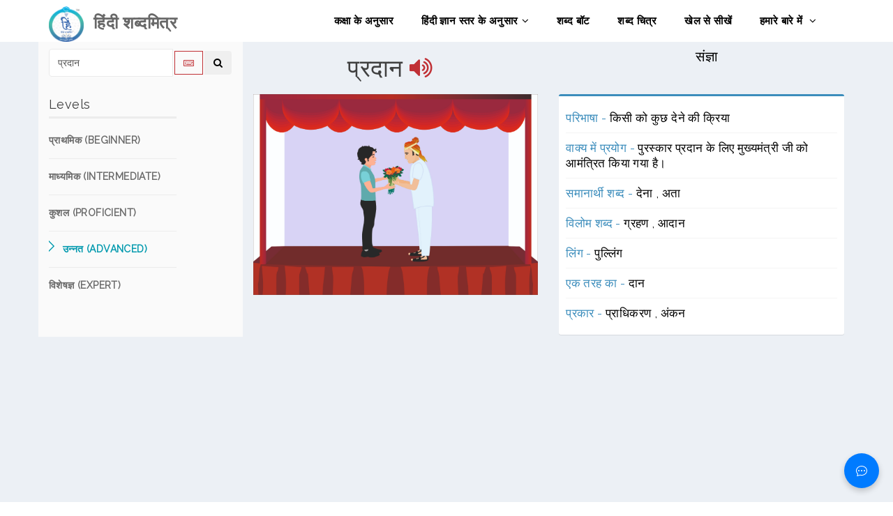

--- FILE ---
content_type: text/css
request_url: https://www.cfilt.iitb.ac.in/hindishabdamitra-frontend/static/css/main.css
body_size: 45857
content:
/*
  Theme Name: Triangle
  Theme Uri: http://designscrazed.org/
  Author: Allie
  Author Uri: http://designscrazed.org/
  Description: Creative Site Template
  Version: 1.1
  */

  @import url('https://fonts.googleapis.com/css?family=Raleway');
  @import url(http://fonts.googleapis.com/css?family=Open+Sans:300italic,400italic,600italic,700italic,400,300,600,700);
  @import url(http://fonts.googleapis.com/css?family=Noto+Sans:400,700);


  body {
    height: 100%;
    background: #fff;
    /* background-image: url('data/code/tcp_hindi_prototype/tcp_hindi_teaching_app/static/new_static/static/img/Page1/Background.png'); */
    font-weight: 300;
    font-size: 15px;
    line-height: 22px;
    color: #000;
  }

 
  html {
    height: 100%;
  }


  a{
    color:#C03035;
  }

  a:hover {
    outline: none;
    text-decoration:none;
    color:#4fcccd;
  }

  a:focus {
    outline:none;
    outline-offset: 0;
  }

  a {
    -webkit-transition: 300ms;
    -moz-transition: 300ms;
    -o-transition: 300ms;
    transition: 300ms;
  }


  ul {
    list-style: none;
  }

  h1, h2, h3, h4, h5, h6 {
    /*font-family: 'Lato', sans-serif;*/
    font-weight: 300;
  }

  h1{
    color: #686868;
  }

  h2{
    font-size: 24px;
    color: #686868;
  }

  h3{
    font-size: 18px;
  }

  .overflow{
    overflow: hidden;
  }

  .uppercase{
    text-transform: uppercase;
  }

  .btn-common {
    font-size: 14px;
    color: #0099ae;
    border: 1px solid #0099ae;
    font-family: 'Open Sans', sans-serif;
    font-weight: 300;
    padding: 10px 25px;
  }

  #action .col-sm-5{
    position: absolute;

    top: 0;
    height: 100%;
    right: 0;
  }


  .btn-common:hover, 
  .btn-common:focus{
    outline: none;
    background: none;
    box-shadow: none;
    color: #01707f;
    border-color:#01707f;
  }

  .align-right{
    text-align: right;
  }

  .inline{
    display: inline-block;
  }

  .padding{
    padding: 65px 0;
  }

  .padding-bottom{
    padding-bottom: 65px;
  }

  .padding-top{
    padding-top: 30px;
  }

  .padding-right{
    padding-right: 80px;
  }

  .padding-left{
    padding-left: 80px;
  }

  .margin-bottom{
    margin-bottom: 35px;
  }

     .carousel-indicators.visible-xs {
      height: 20px;
      margin: 0;
      padding: 0;
      position: absolute;
      top: -35px;
      width: 100%;
      left: 0;
    }

  .carousel-indicators.visible-xs li {
    border-color: #D29948;
    border-width: 2px;
    height: 12px;
    margin: 0 5px 0 0;
    width: 12px;
  }

  .carousel-indicators.visible-xs li.active {
    background: rgba(210, 153, 72, 0.7);
  }


/*************************
*******Header******
**************************/


#header{
  margin-bottom: 0;
  /*padding: 20px 0 0px 0;*/
}

#header .navbar-inverse .container{
  position: relative;
}

.search{
  position: absolute;
  top: 20px;
  right: 0;
  z-index: 1;
}

.search i{
  color: #00aeef;
  cursor: pointer;
  position: absolute;
  right: 10px;
  top: 2px;
}

.field-toggle{
  position: relative;
  top: 30px;
  right: 15px;
  display: none;
  height: 50px;
}

.search-form{
  padding-left: 10px;
  height: 40px;
  font-size: 18px;
  color: #818285;
  font-weight: 300;
  outline: none;
  border: 1px solid #00aeef;
  margin-top: 20px;
  border-radius: 4px;
}

.social-icons ul li{
  padding: 0 10px;

}

.social-icons ul li:last-child{
  padding-right: 0;

}

.social-icons ul li a{
  font-size: 18px;
  color: #d3d3d3;
  padding: 0;
}

.social-icons ul li a:hover .fa-facebook {
  color:#0884d5;
}

.social-icons ul li a:hover .fa-twitter {
  color:#2AA7DC;
}

.social-icons ul li a:hover .fa-google-plus {
  color:#A22523;
}

.social-icons ul li a:hover .fa-dribbble {
  color:#E94989;
}

.social-icons ul li a:hover .fa-linkedin {
  color:#006DC0;
}

.social-icons ul li a:hover,
.social-icons ul li a:focus{  
  background: none;
}

#header .navbar {
  background: #fff;
  border: 0;
  margin-bottom: 0;
}

#header .navbar-toggle{
  margin-top: 20px;
}

#header .navbar-brand{
  padding: 0;
  margin-left: 0;
}

#header .navbar-brand h1{
  padding: 0;
  margin: 0;
}

#header .navbar-nav.navbar-right >li:last-child{
  margin-right: 20px;
}

#header .navbar-nav.navbar-right >li a {
  color: #000;
  font-size: 15px;
  padding: 20px;
  text-transform: uppercase;
  font-weight: bold;
}


#header .navbar-inverse .navbar-nav  li.active > a,  
#header .navbar-inverse .navbar-nav  li.active > a:focus, 
#header .navbar-nav.navbar-right li > a:hover,
.navbar-inverse .navbar-nav > .open > a {
  background-color: inherit;
  border: 0;
  color: #00aeef;
}

#header .navbar-inverse .navbar-nav  li a:hover{
  color: #00aeef;
}


/*  Dropdown menu*/

ul.sub-menu {
  display: none;
  list-style: none;
  padding: 0;
  margin: 0;
}

#header .navbar-nav li ul.sub-menu li a{
  color: #818285;
  padding: 5px 0;
  font-size: 13px;
  display: block;
  text-transform: capitalize;
}

#header .navbar-nav li ul.sub-menu li .active{
  background: #00aeef;
  color: #fff;
  position: relative;
}

#header .navbar-nav li ul.sub-menu li .active i{
  position: absolute;
  font-size: 56px;
  top: -13px;
  color: #0884d5;
}

#header .navbar-nav li ul.sub-menu li .active .fa-angle-right{
  left: -3px;
}

#header .navbar-nav li ul.sub-menu li .active .fa-angle-left{
  right: -3px;
}

#header .navbar-nav li ul.sub-menu li a:hover,
#header .navbar-nav li ul.sub-menu li a:focus{
  background: #00aeef;
  color: #fff;
}

.fa-angle-down{
  padding-left: 5px; 
}

.scaleIn {
  -webkit-animation-name: scaleIn;
  animation-name: scaleIn;
}

@-webkit-keyframes scaleIn {
  0% {
    opacity: 0;
    -webkit-transform: scale(0);
    transform: scale(0);
  }

  100% {
    opacity: 1;
    -webkit-transform: scale(1);
    transform: scale(1);
  }
}

@keyframes scaleIn {
  0% {
    opacity: 0;
    -webkit-transform: scale(0);
    -ms-transform: scale(0);
    transform: scale(0);
  }

  100% {
    opacity: 1;
    -webkit-transform: scale(1);
    -ms-transform: scale(1);
    transform: scale(1);
  }
}

#blog{
  min-height: 100%;
}
/*************************
*******Footer******
**************************/

#footer {
  padding-bottom: 10px;
  background-image: url(../images/home/footer1.png);
  background-repeat: repeat-x;
  background-position: bottom;
  background-size: contain;
}


#footer h1{
  margin-bottom: 65px;
  margin-top: 36px;
}

#footer .bottom-separator {
  margin-bottom: 60px;
}

#message {
  height: 110px;
  resize: none;
}

.bottom > h2 {
  margin-top: 0;
  margin-bottom: 26px;
}

.bottom .media-body h3 {
  margin-top: 0;
  padding-left: 25px;
}

.bottom .media-body h3 a{
  color: #ea2c00;
}

.testimonial .media{
  margin-top: 0;
  margin-bottom: 25px;
}

.testimonial .media>.pull-left{
  margin-right: 25px;
}

.testimonial .media>.pull-left img{
  margin-top: 6px;
}

.testimonial .media .media-body blockquote{
  padding-left: 25px;
  padding-right: 30px;
  position: relative;
  border-left: 0;
  margin-bottom: 0;
}

.testimonial .media .media-body blockquote:before{
  position: absolute;
  left: 5px;
  top: 8px;
  content: '"';
  font-size: 40px;
  color: #ea2c00;
  font-family: 'Noto Sans', sans-serif;
  transform:rotate(180deg);
  -ms-transform:rotate(180deg); /* IE 9 */
  -webkit-transform: rotate(180deg); /* Opera, Chrome, and Safari */
  line-height: 0;
}

.testimonial .media .media-body blockquote:after{
  position: absolute;
  right: 30px;
  bottom: 14px;
  content: '"';
  font-size: 40px;
  color: #ea2c00;
  font-family: 'Noto Sans', sans-serif;
  line-height: 0;
}

.contact-info.bottom {
  padding-left: 25px;
}

.bottom > address {
  line-height: 22px;
  margin-bottom: 40px;
}

.form-control {
  border: 1px solid #eaeaea;
  font-weight: 300;
  outline: none;
  box-shadow: none;
  height: 40px;
}

.form-control:hover, 
.form-control:focus{
  border-color: #4fcccd;
  outline: none;
  box-shadow: none;
}

.btn-submit {
  width: 100%;
  background-color: #4fcccd;
  color: #fff;
  font-size: 14px;
  font-weight: 300;
  letter-spacing: 5px;
  text-transform: uppercase;
  border-radius: 3px;
  margin-top: 5px;
  border-bottom: 3px solid #2f9697;
  box-shadow: none;
  padding: 10px;
}

.btn-submit:hover, 
.btn-submit:focus{
  color: #fff;
  outline: none;
  box-shadow: none;
  opacity: .8;
}

.copyright-text{
  margin-top: 70px;
  color: #fff;
  font-size: 16px;  
  padding-bottom: 15px;
}

.copyright-text a {
  color: #3e848a
}

.copyright-text p {
  margin-bottom: 0;
}

/*************************
*******Home Page******
**************************/
#home-slider {
  background: url(../images/home/slider-bg1.png) 0 100% repeat-x;
  position: relative;
}

#home-slider .main-slider {
  position: relative;
  height: 450px;
}

#home-slider .slide-text{
  position: absolute;
  top: 50px;
  left: 0;
  width: 450px;
}

.animate-in .slide-text {
  -webkit-animation: fadeInLeftBig 700ms cubic-bezier(0.190,1.000,0.220,1.000) 200ms both;
  animation: fadeInLeftBig 700ms cubic-bezier(0.190,1.000,0.220,1.000) 200ms both;
}

#home-slider .slider-hill {
  position: absolute;
  right: 0;
  bottom: 0;
}

.animate-in .slider-hill {
  -webkit-animation: bounceInDown 1000ms ease-in-out 200ms both;
  animation: bounceInDown 1000ms ease-in-out 200ms both;
}

#home-slider .slider-house {
  position: absolute;
  right: 110px;
  bottom: -30px;
}

.animate-in .slider-house {
  -webkit-animation: bounceInDown 500ms ease-in-out 800ms both;
  animation: bounceInDown 500ms ease-in-out 800ms both;
}

#home-slider .slider-sun {
  position: absolute;
  right: 365px;
  bottom: 100px;
}

.animate-in .slider-sun {
  -webkit-animation: scaleIn 500ms ease-in-out 1200ms both;
  animation: scaleIn 500ms ease-in-out 1200ms both;
}

#home-slider .slider-birds1 {
  position: absolute;
  right: 470px;
  bottom: 75px;
}

.animate-in .slider-birds1 {
  -webkit-animation: fadeInLeft 500ms ease-in-out 1200ms both;
  animation: fadeInLeft 500ms ease-in-out 1200ms both;
}

#home-slider .slider-birds2 {
  position: absolute;
  right: 40px;
  bottom: 150px;
}

.animate-in .slider-birds2 {
  -webkit-animation: fadeInRight 500ms ease-in-out 1200ms both;
  animation: fadeInRight 500ms ease-in-out 1200ms both;
}


#home-slider h1{
  margin-top: 100px;
  margin-bottom: 25px;
}

#home-slider .btn-common {
  margin-top: 20px;
}

#home-slider .preloader {
  position: absolute;
  left: 0;
  top: 0;
  bottom: -30px;
  right: 0;
  background: #fafafa;
  text-align: center;
}

#home-slider .preloader > i {
  font-size: 48px;
  height: 48px;
  line-height: 48px;
  color: #00aeef;
  position: absolute;
  left: 50%;
  margin-left: -24px;
  top: 50%;
  margin-top: -24px;
}

#action {
  background-image: url(../images/home/tour-bg.png);
  background-color: #fbfafa;
  background-repeat: repeat-x;
  height: 157px;
  background-position: center;
  display: table;
  position: static;
  width: 100%;
}

.vertical-center{
  display: table-cell;
  vertical-align: middle;
  width: 100%;
  position: statice;
}


.single-service{
  overflow: hidden;
  display: block;
}

.single-service img {
  margin-bottom: 35px;
}

.single-service .fold {
  margin-bottom: 35px;
}

.single-service h2 {
  margin-top: 0;
  margin-bottom: 15px;
}

.single-service p {
  padding: 0 48px;
}

.action h1{
  margin-top: 0;
}

.action p{
  font-size: 18px;
  margin-bottom: 0;
  font-weight: 300;
}

.action .btn-common{
  margin-top: 55px;
  float: left;
}

.title {
  color: #404040;
  font-weight: 300;
}

.single-features {
  overflow: hidden;
  /*padding-top: 65px;*/
  padding-bottom: 40px;
}

.single-features .col-sm-6 {
  /*margin-top: 50px;*/
  margin-top: 0px;
}

.single-features:last-child {
  /*padding-bottom: 95px;*/
  padding-top: 0;
}

.single-features h2{
  margin-bottom: 15px;
}

#clients{
  padding-bottom: 45px;
}

.clients {
  margin-bottom: 45px;
}

.clients img {
  display: inline-block;
}

.clients-logo {
  overflow: hidden;
  margin-bottom: 10px;
}



/*************************
*******About Us Page******
**************************/

#action , 
#page-breadcrumb{
  position: relative;
}

#page-breadcrumb {
  background-image: url(../images/home/tour-bg.png);
  background-color: #fbfafa;
  background-repeat: repeat-x;
  height: 130px;
  background-position: center;
  display: table;
  position: static;
  width: 100%;
}

#team {
  padding: 85px 0;
}

#team-carousel {
  margin-top: 80px;
}

#company-information .padding-top{
  padding-top: 172px;
  
}

.single-service img {
  height: 85px;
}

.tour-button {
  background-image: url(../images/home/tour-icon2.png);
  height: 100%;
  background-repeat: no-repeat;
  position: absolute;
  width: 100%;
  left: 0;
  background-position: 215px 4px;
}

.about-image {
  padding:90px 90px 0;
}

.team-single {
  position: relative;
}

.person-thumb {
  position: relative;
}

.person-thumb img {
}


.social-profile {
  background: none repeat scroll 0 0 rgba(137, 97, 46, 0.8);
  display: none;
  position: absolute;
  text-align: center;
  top: 0;
    -webkit-transition: all 0.9s ease;
  -moz-transition: all 0.9s ease;
  -ms-transition: all 0.9s ease;
  -o-transition: all 0.9s ease;
  transition: all 0.9s ease;transition: all 0.9s ease 0s;
  width: 100%;
  height: 100%;
}

.team-single:hover .social-profile{
  background:rgba(112, 35, 64, 0.9);
  display: block;
  -webkit-animation: fadeInUp 400ms;
  animation: fadeInUp 400ms;
  -webkit-transition: all 0.9s ease;
  -moz-transition: all 0.9s ease;
  -ms-transition: all 0.9s ease;
  -o-transition: all 0.9s ease;
  transition: all 0.9s ease;
}

.social-profile .nav-pills {
  display: inline-block;
  margin-top: -26px;
  padding: 0;
  position: relative;
  top: 50%;
}

.social-profile .nav-pills li {
  display: inline-block;
  margin: 0 5px;
}

.social-profile .nav-pills li a {
  color: #fff;
  border: 1px solid #fff;
  width: 40px;
  height: 40px;
  line-height: 40px;
  text-align: center;
  padding: 0;
  border-radius: 40px;
  -webkit-transition: all 0.9s ease;
  transition: all 0.9s ease;
}

.social-profile .nav-pills li a:hover {
  color: #702340;
  border-color: #702340;
}

.person-info h2 {
  font-weight: 300;
  margin-bottom: 5px;
}

.person-info h3 {
  font-size: 16px;
  color: #686868;
  font-weight: 300;
  margin-top: 0;
  margin-bottom: 0;
}

.team-carousel-control {
  position: absolute;
  top: 36%;
  /*width: 13px;
  height: 16px;
  text-indent: -9999999px;*/
  -webkit-transition: all 0.9s ease;
  -moz-transition: all 0.9s ease;
  -ms-transition: all 0.9s ease;
  -o-transition: all 0.9s ease;
  transition: all 0.9s ease;
}

.right.team-carousel-control {
  right: 0px;
  /*background-image: url(../images/aboutus/right.png);*/
}

.left.team-carousel-control {
  left: 0px;
  margin-left: 10px;
  /*background-image: url(../images/aboutus/left.png);*/
}

.team-carousel-control:hover{
  background-position: 0 -18px;
  -webkit-transition: all 0.5s ease;
  -moz-transition: all 0.5s ease;
  -ms-transition: all 0.5s ease;  
  -o-transition: all 0.5s ease;
  transition: all 0.5s ease;
}

.count h1{
  font-size: 60px;
  color: #00aeef;
}

.count h3{
  font-size: 16px;
}

.progress .progress-bar.six-sec-ease-in-out {
  -webkit-transition: width 1s ease-in-out;
  -moz-transition: width 1s ease-in-out;
  -ms-transition: width 1s ease-in-out;
  -o-transition: width 1s ease-in-out;
  transition:  width 1s ease-in-out;
}

.top-zero{
  margin-top: 0;
}

h3.top-zero{
  font-size: 20px;
}

#company-information .about-us h2{
  margin-bottom: 45px;
}

.single-skill h3{
  font-size: 16px;
}

.progress{
  height: 30px;
  box-shadow: none;
  -webkit-box-shadow: none;
}

.progress-bar{
  line-height: 30px;
  box-shadow: none;
  -webkit-box-shadow: none;
}

.progress-bar.progress-bar-primary{
  background: #00aeef;
}



/*************************
*******Service Page******
**************************/
#recent-projects{
  padding: 85px 0;
}

.recent-projects .team-single{
  height: 355px;
}

.recent-projects p.padding-bottom{
  padding-bottom: 50px;
}

.choose{
  padding-top: 30px;
}

#company-information.choose .padding-top{
  padding-top: 50px;
}

#company-information h2{
  margin-bottom: 25px;
  margin-top: 0;
}

ul.elements{
  list-style: none;
  margin: 0;
  padding: 0;
}

ul.elements li{
  margin: 6px 0;
}

ul.elements li > i{
  color:#C03035;
  display: inline-block;
  margin-right: 10px;
}

#company-information h1.margin-bottom{
  margin-bottom: 26px;
}

/*************************
*******Portfolio Default**
**************************/

.portfolio-single {
  position: relative;
}

.portfolio-thumb {
  position: relative;
}

.portfolio-thumb img {
  width: 100%;
}


.portfolio-single:hover .portfolio-view{
  display: block;
  -webkit-animation: fadeInUp 400ms;
  animation: fadeInUp 400ms;
}

#portfolio .row{
  margin-left: -10px;
  margin-right: -10px;
}

.portfolio-view {
  display: none;
  position: absolute;
  top: 0;
  height: 100%;
  background:rgba(112, 35, 64, 0.9);
  width: 100%;
  text-align: center;
}

.portfolio-view .nav-pills {
  padding: 0;
  display: inline-block;
  margin-top: -26px;
  top: 50%;
  position: relative;
}

.portfolio-view .nav-pills li {
  display: inline-block;
  margin: 0 5px;
}

.portfolio-view .nav-pills li a {
  color: #fff;
  border: 1px solid #fff;
  width: 40px;
  height: 40px;
  line-height: 38px;
  text-align: center;
  padding: 0;
  border-radius: 40px;
  -webkit-animation: scaleIn 400ms linear 100ms both;
  animation: scaleIn 400ms linear 100ms both;
  -webkit-transition: all 0.9s ease;
  transition: all 0.9s ease;
}

.portfolio-view .nav-pills li a:hover {
  color: #702340;
  border-color: #702340;
  -webkit-transition: all 0.9s ease;
  transition: all 0.9s ease;
}

.portfolio-info {
  overflow: hidden;
  margin-bottom: 30px;
}

.portfolio-info h2 {
  font-size: 18px;
  margin: 15px 0 0;
}

.portfolio-filter {
  margin: 80px 0;
  padding: 0;
}

.portfolio-filter li {
  display: inline-block;
  position: relative;
}

.portfolio-filter li a {
  border-radius: 0;
  color: #686868;
  font-size: 18px;
  font-weight: 300;
  padding: 0 25px;
  text-transform: capitalize;
  border: none;
}

.portfolio-filter li .active{
  background: transparent;
  box-shadow: none;
  -webkit-box-shadow: none;
}

.portfolio-filter li a:hover, 
.portfolio-filter li a:focus,
.portfolio-filter li a.active {
  background: transparent;
  box-shadow: none;
  -webkit-box-shadow: none;
}

.portfolio-filter li a.active:before{
  position: absolute;

  content: "";
  left: 0;
  width: 13px;
  height: 16px;
  background: url(../images/portfolio/icon.png);
  top: 5px;
}

.portfolio-pagination{
  text-align: center;
  
  padding-top: 40px;
  padding-bottom: 90px;
}

.pagination li{
  display: inline-block;
  margin: 0 10px;
}

.pagination li a{
  color: #000;
  padding: 5px 10px;
  border-radius: 5px;
  border: 1px solid #fff;
}

.pagination li:first-child a{
  background: url(../images/portfolio/left.png);
  background-repeat: no-repeat;
  text-indent: -999999999px;
  background-position: center top 10px;
  width: 32px;
  height: 36px;
  border: none;
  -webkit-transition: 300ms;
  -moz-transition: 300ms;
  -o-transition: 300ms;
  transition: 300ms;
}

.pagination li:first-child a:hover{
  background: url(../images/portfolio/left.png);
  background-position: center top -37px;
  background-repeat: no-repeat;
  -webkit-transition: 300ms;
  -moz-transition: 300ms;
  -o-transition: 300ms;
  transition: 300ms;
}

.pagination li:last-child a{
  background: url(../images/portfolio/right.png);
  background-repeat: no-repeat;
  text-indent: -999999999px;
  background-position: center top 10px;
  width: 32px;
  height: 36px;
  border: none;
  -webkit-transition: 300ms;
  -moz-transition: 300ms;
  -o-transition: 300ms;
  transition: 300ms;
}

.pagination li:last-child a:hover{
  background: url(../images/portfolio/right.png);
  background-position: center top -37px;
  background-repeat: no-repeat;
  -webkit-transition: 300ms;
  -moz-transition: 300ms;
  -o-transition: 300ms;
  transition: 300ms;
}

.pagination li a:hover,
.pagination .active a, 
.pagination a:active, 
.pagination .active a:hover,
.pagination .active a:focus, 
.pagination a:focus {
  background: transparent;
  border-color: #C03035;
  color: #C03035;
}


/*****************************
Portfolio with right sidebar
*****************************/

.sidebar h3 {
  color: #404040;
  margin-top: 0;
  border-bottom: 3px solid #ececec;
  margin-bottom: 6px;
  padding-bottom: 8px;
}

.sidebar-item{
  margin-bottom: 48px;
}

.categories .navbar-stacked li {
  border-bottom: 1px solid #ececec;
}

.categories .navbar-stacked li:last-child {
  border-bottom: 0px solid #ececec;
}

.categories .navbar-stacked li a {
  font-size: 16px;
  color: #6a6a6a;
  padding: 8px 0;
  padding-left: 0;
}

.categories .navbar-stacked li a:hover{
  background: none;
  /*margin-left: 20px;*/
  color: #0099AE;
  opacity: 1;
}

.categories .navbar-stacked li.active a{
  color: #0099AE;
  padding-left: 20px;
}

.categories .navbar-stacked li.active a:before{
  position: absolute;
  content: "";
  border-color: transparent transparent transparent #0099AE;
  border-width: 8px;
  border-style: solid;
  left: 0;
  top: 13px;
  margin-top: 0;
  z-index: 0;
  transition: all 0.3s ease 0s;
  -moz-transition: all 0.3s ease 0s;
  -webkit-transition: all 0.3s ease 0s;
  -o-transition: all 0.3s ease 0s;
}

.categories .navbar-stacked li.active a:after {
  position: absolute;
  content: "";
  border-color: transparent transparent transparent #fff;
  border-width: 6px;
  border-style: solid;
  left: 0px;
  top: 15px;
  margin-top: 0;
  z-index: 1;
  transition: all 0.3s ease 0s;
  -moz-transition: all 0.3s ease 0s;
  -webkit-transition: all 0.3s ease 0s;
  -o-transition: all 0.3s ease 0s;
}

.sidebar-item .media{
  border-bottom: 1px solid #ececec;
  padding-bottom: 10px;
  padding-top: 21px;
  margin-top: 0;
  transition: all 0.3s ease 0s;
  -moz-transition: all 0.3s ease 0s;
  -webkit-transition: all 0.3s ease 0s;
  -o-transition: all 0.3s ease 0s;    
}

.sidebar-item .media:last-child{
  border-bottom: 0px solid #ececec;  
  padding-bottom: 0; 
}

.sidebar-item .media:hover{
  border-left: 2px solid #0099AE;
  padding-left: 5px;
  transition: all 0.3s ease 0s;
  -moz-transition: all 0.3s ease 0s;
  -webkit-transition: all 0.3s ease 0s;
  -o-transition: all 0.3s ease 0s;
}

.sidebar-item .media:hover.media .media-body h4 a{
  color: #0099AE;
  transition: all 0.3s ease 0s;
  -moz-transition: all 0.3s ease 0s;
  -webkit-transition: all 0.3s ease 0s;
  -o-transition: all 0.3s ease 0s;
}

.sidebar-item .media .media-body h4 {
  margin-top: 0;
  margin-bottom: 8px;
}

.sidebar-item .media .media-body h4 a{
  color: #7d7d7d;
  font-size: 16px;
}

.sidebar-item .media .media-body p {
  color: #b4b4b4;
  font-size: 12px;
}

.tag-cloud .nav-pills{
  margin-top: 16px;
}

.tag-cloud .nav-pills li{
  margin: 0;
  margin-top: 6px;
  margin-right: 4px;
}

.tag-cloud .nav-pills li a{
  font-size: 14px;
  font-weight: 300;
  padding: 5px 15px;
  background: #bbbbbb;
  color: #fff;
  border-radius: 3px;
}

.tag-cloud .nav-pills li a:hover{
  background: #0099AE;
}

.popular ul.gallery {
  margin: 0;
  padding: 0;
  list-style: none;
  margin: 10px -8px;
}

.popular ul.gallery li {
  display: block;
  width: 33.33%;
  float: left;
  padding: 8px;
}

.popular ul.gallery li a {
  display: block;
}

.popular ul.gallery li a img {
  width: 100%;
  transition: border-radius 300ms ease-in;
  -webkit-transition: border-radius 300ms ease-in;
}

.popular ul.gallery li a img:hover {
  border-radius: 60px;
}


/* Start: Recommended Isotope styles */

/**** Isotope Filtering ****/
.isotope-item {
  z-index: 2;
}

.isotope-hidden.isotope-item {
  pointer-events: none;
  z-index: 1;
}

/**** Isotope CSS3 transitions ****/

.isotope,
.isotope .isotope-item {
  -webkit-transition-duration: 0.8s;
  -moz-transition-duration: 0.8s;
  -ms-transition-duration: 0.8s;
  -o-transition-duration: 0.8s;
  transition-duration: 0.8s;
}

.isotope {
  -webkit-transition-property: height, width;
  -moz-transition-property: height, width;
  -ms-transition-property: height, width;
  -o-transition-property: height, width;
  transition-property: height, width;
}

.isotope .isotope-item {
  -webkit-transition-property: -webkit-transform, opacity;
  -moz-transition-property: -moz-transform, opacity;
  -ms-transition-property: -ms-transform, opacity;
  -o-transition-property: -o-transform, opacity;
  transition-property: transform, opacity;
}

/**** disabling Isotope CSS3 transitions ****/
.isotope.no-transition,
.isotope.no-transition .isotope-item,
.isotope .isotope-item.no-transition {
  -webkit-transition-duration: 0s;
  -moz-transition-duration: 0s;
  -ms-transition-duration: 0s;
  -o-transition-duration: 0s;
  transition-duration: 0s;
}




/*****************************
Portfolio Details
*****************************/

#portfolio-information.padding-top{
  padding-top: 100px;
}

.project-name h2{
  margin-top: 0;
  margin-bottom: 15px;
}

#related-work .title{
  margin-bottom: 55px;
  margin-top: 10px;
}

.navbar-default {
  background: none;
  padding: 0;
}

.navbar-default li a{
  font-size: 12px;
  padding: 0;
  padding-right: 15px;
}

.navbar-default li a i{
  padding-right: 8px;
}

.navbar-default li a:hover{
  color: #0884d5;
  background: none;
}

.skills .navbar-default,
.client .navbar-default{
  margin-left: 35px;
  
}

.live-preview .btn-common{
  margin-top: 21px;
  padding: 13px 45px;
}


/*****************************
Blog Default
*****************************/

.single-blog.timeline {
  background: #FFFFFF;
  border: 1px solid #EEEEEE;
  border-bottom: 0;
  position: relative;
  padding-bottom: 0;
}

.timeline .post-content {
  padding: 20px 20px 0;
}

.post-thumb{
  margin: -1px -1px 0;
  position: relative;
  overflow: hidden;
}

.timeline .post-thumb img {
  width: 100%;
}

.post-thumb iframe{
  width: 100%;
  min-height: 270px;
  border: 0;
}

.post-overlay{
  position: absolute;
  top: 50%;
  display: none;
  width: 94px;
  height: 140px;
  margin-top: -70px;
  overflow: hidden;
}

.post-overlay span{
  position: absolute;
  left: 50%;
  bottom: 0; 
  margin-left: -60px;
  -webkit-animation: fadeInUp 400ms;
  animation: fadeInUp 400ms;
  z-index: 9;
}


.post-overlay span:before{
  position: absolute;
  bottom: 0;
  border-style: solid;
  border-width: 60px;
  content: "";
  border-color: transparent transparent #0884d5 transparent;
  z-index: -1;
  cursor: initial;
}

.post-overlay span a{
  font-size: 30px;
  color: #fff;
  background: transparent;
  padding: 0; 
  margin-left: 50px;
}

.single-blog:hover .post-overlay{
  display: block;
  -webkit-animation: fadeIn 300ms;
  animation: fadeIn 300ms;
}

.timeline-divider{
  position: relative;
  padding-top: 50px;
}

.timeline-divider:before{
  position: absolute;
  top: 0;
  content: "";
  border-left-style: solid;
  border-left-width: 1px;
  height: 100%;
  border-left-color: #0099AE;
  left: 50%;
  margin-left: -2px;
}

.timeline-blog .col-sm-6.padding-top{
  padding-top: 70px;
}

.post-content{
  padding: 20px 0;
}

.timeline-date .btn-common{
  font-size: 18px;
  color: #4a4a4a;
  font-weight: 300;
  border-radius: 0;
  padding: 17px 40px;
}

.arrow-right{
  position: relative;
}

.arrow-right:after{
  position: absolute;
  right: 1px;
  content: "";
  top: 15px;
  background: url(../images/blog/left.png);
  width: 43px;
  height: 54px;
}

.arrow-left{
  position: relative;
}

.arrow-left:before{
  position: absolute;
  left: -2px;
  content: "";
  top: 86px;
  background: url(../images/blog/right.png);
  width: 43px;
  height: 54px;
}

.post-title {
  margin-top: 0;
}

.post-title a,
.comments-number a{
  color: #686868;
}

.post-content .post-author{
  margin-top: 0;
  
}

.post-content  .post-author a{
  font-weight: 300;
  font-size: 14px;
  color: #0099AE;
}

a.read-more{
  color: #0099AE;
  font-weight: 300;
}

a.read-more:hover{
  color: #01707F
}

.post-bottom{
  border-top: 1px solid #eeeeee;
  padding-top: 10px;
  margin-top: 20px;
  margin: 20px -20px 0;
  padding: 20px 20px 0;
}


/*****************************
Blog with right sidebar
*****************************/

.single-blog{
  padding-bottom: 30px;
}

.single-blog .post-bottom{
  border-bottom: 1px solid #eeeeee;
  padding-top: 10px;
  padding-bottom: 10px;
}

.single-blog .post-overlay span{
  left: 0;
  top: 0;
  margin-left: 0;
  width: 94px;
  height: 140px;
  background: url(../images/blog/blog-arrow.png);
  -webkit-animation: fadeInLeft 400ms;
  animation: fadeInLeft 400ms;
}

.single-blog .post-overlay span a{
  margin-left: 8px;
  font-weight: 700;
  font-size: 36px;
  line-height: 18px;
  position: absolute;
  top: 50px;
}

.single-blog .post-overlay span a small{
  font-size: 16px;
  font-weight: 300;
  margin-left: 5px;
}

.single-blog .post-overlay span:before{
  border-color: transparent;
  border-width: 0;
}

.post-nav{
  margin:0;
  padding: 0;
}

.post-nav li a{
  color: #0099AE;
  padding: 0;
  text-align: left;
}

.post-nav li a i{
  color: #0099AE;
  margin-right: 8px;
}

.post-nav li a:hover{
  background: none;
}

.blog-padding-right{
  padding-right:35px;
}

.blog-pagination {
  text-align: center;
  padding-top: 10px;
  padding-bottom: 55px;
}

/*****************************
Blog with right sidebar
*****************************/

.masonery_area .single-blog{}
.masonery_area .single-blog .post-thumb{
  height: auto;
}

.masonery_area .single-blog .post-title{
  margin-top: 5px;
}

.masonery_area .single-blog .post-title a{
  font-size: 20px;
}

.masonery_area .single-blog .post-thumb img{
  height:auto;
}

.masonery_area .single-blog .post-bottom{
  border-top:0;
  padding-top:0;
  margin-top:15px;
}

/* Audio CSS */

.audiojs{
  background:#C03035;
  height: 45px;
  width: 100%;
}

.audiojs .scrubber{
  background: #fff;  
  height: 8px;
  border-top: 0;
  width: 170px;
  margin-top: 19px;
  margin-left: 12px;
  border-radius: 10px;
}

.audiojs .play-pause{
  background: #a92b2f;
  width: 68px;
  height: 45px;
  padding: 0;
  padding-left: 24px;
  padding-top: 10px;
  border-right: 0;
}

.audiojs .time{
  display: none;
  
}

.audiojs .progress{
  background: #A92B2F;

  height: 8px;
  border-radius: 10px;
}

.audiojs .loaded{
  background:#fff;
  height: 8px;
  border-radius: 10px;
}


/*****************************
Blog Details
*****************************/

.navbar-nav.post-nav li{
  margin-right: 60px;
}

.single-blog.blog-details .post-content{
  padding-top: 30px;
}

.single-blog.blog-details .post-bottom{
  margin-top: 55px;
}

.blog-share{
  margin-top: 40px;
  background: #f5f5f5;
  display: inline-block;
  padding: 2px 0;
}

span.stMainServices,
span.stButton_gradient, 
.stButton .chicklets{
  height:24px !important;
}

.author-profile.padding{
  padding-top:50px;
}

.author-profile .col-sm-2 img{
  width: 100%;
  border-left: 3px solid #0099AE;
}

.author-profile h3{
  margin-top:0;
  color: #3a424c;
}

.author-profile p{
  color: #3a424c;
  font-weight: 400;
}

.author-profile span a{
  color: #C03035;
}

.response-area{
  border-bottom: 0;
}

.response-area h2{
  margin-top: 0;  
  margin-bottom: 0;
  border-bottom: 0;
  padding-bottom: 20px;
}

.post-comment{
  padding-left: 70px;
  padding-top: 36px;
  border-top: 1px solid #f1e8dd;
}

.post-comment .pull-left img{
  margin-right: 60px;
  border-left: 3px solid #0884d5;
}

.post-comment .media-body{
  padding-top: 6px;
  border-bottom: 0;
  padding-bottom: 50px;
}

.post-comment .media-body p{
  margin-top:10px;
}

.post-comment .media-body span i{
  color: #C03035;
  margin-right: 10px;
}

.post-comment .media-body span a{
  color: #C03035;
  font-weight: 700;
}

.post-comment .media-body .post-nav li a{
  font-weight: 300;
}

.parrent .media-list{
  margin-left: 190px;
}

.parrent .post-comment{
  padding-left: 0;
  margin-left: 70px;
}


/****************************
********* Contact Us*********
*****************************/
#map-section {
  margin-top: 50px;
  margin-bottom: 50px;
  position: relative;
}

#gmap {
  height: 350px;
}

.get-in-touch img {
  margin-top: 35px;
  margin-bottom: 32px;
}

.get-in-touch p {
  font-size: 18px;
  font-weight: 300;
}

#map-section .contact-info {
  position: absolute;
  background-color: #7c3651;
  right: 0;
  top: 0;
  width: 33%;
  height: 100%;
  padding:25px 50px;
  opacity: 0.9;
  color: #fff;
}

#map-section .contact-info h2, 
#map-section .contact-info a {
  color: #fff
}

#map-section address a:hover {
  color:#00AEEF
}

#contact-form #message{
  resize:none;
}

#contact-form .btn-submit {
  width: 28%;
  margin: 5px auto;
}

.corporate-info .corporate-address {
  background-image: url("../images/contact-bg.png");
  background-position: left top;
  background-repeat: no-repeat;
  overflow: hidden;
  padding-bottom: 50px;
}

.corporate-info .corporate-address address {
  background-image: url("../images/icon-map.png");
  background-position: left top;
  background-repeat: no-repeat;
  padding-left: 40px;
}


/****************************
****** Price-table CSS*******
*****************************/

.price-table {
  margin-top: 88px;
  margin-bottom: 96px;
}

.single-price ul {
  padding: 0;
  margin: 0;
  list-style: none;
}

.table-heading {
  background-color: transparent !important;
  color: #FFFFFF !important;
  overflow: hidden;
  padding: 0 !important;
  text-align: center;
}

.single-price.price-one .plan-name, 
.single-price.price-two .plan-name, 
.single-price.price-three .plan-name, 
.single-price.price-four .plan-name {   
  color: #fff;
  font-size: 20px;
  margin-bottom: 0;
  padding: 10px 0;
  text-transform: capitalize;
}

.single-price.price-one .plan-name {
  background-color: #0e76bc;
}

.single-price.price-two .plan-name {
  background-color: #ac2429;
}

.single-price.price-three .plan-name {
  background-color: #ed8d1b;
}

.single-price.price-four .plan-name {
  background-color: #6c825f;
}


.single-price .plan-price { 
  color: #fff;
  float: none;
  font-size: 14px;
  height: 110px;
  margin-bottom: 15px;
  overflow: hidden;
  position: relative;
  z-index: 5;
  padding-top: 15px;
}


.plan-price .dollar-sign {
  font-size: 18px;
}

.plan-price .price {
  font-size: 24px;
}

.plan-price .month {
  display: block;
  margin-top: -6px;
}

.price-one .plan-price:after, 
.price-two .plan-price:after, 
.price-three .plan-price:after, 
.price-four .plan-price:after  {  
  border-style: solid;
  border-width: 110px;
  content: "";
  height: 0;
  left:50%;
  position: absolute;
  top: 0;
  width: 0;
  z-index: -1;
  margin-left: -110px;
}

.price-one .plan-price:after {
  border-color: #0d6fb1 transparent transparent;
}

.price-two .plan-price:after {
  border-color: #ac2429 transparent transparent;
}

.price-three .plan-price:after {
  border-color: #e78817 transparent transparent;
}

.price-four .plan-price:after {
  border-color: #5f7452 transparent transparent;
}

.single-price ul li, 
.single-table ul li {
  padding: 12px 18px;
  background-color: #f7f7f7;
  margin-bottom: 5px;
  color: #696969;
}

.single-price ul li span, 
.single-table ul li span {
  float: right;
}

.price-one .btn-buynow, 
.price-two .btn-buynow, 
.price-three .btn-buynow, 
.price-four .btn-buynow   {  
  border-radius: 0;
  color: #fff;
  padding: 12px;
  font-weight: 300;
  letter-spacing: 3px;
  text-transform: uppercase;
  display: block;
}

.price-one .btn-buynow  {
  background-color: #0d6fb1;
}

.price-two .btn-buynow  {
  background-color: #ac2429;
}

.price-three .btn-buynow  {
  background-color: #e78817;
}

.price-four .btn-buynow  {
  background-color: #5f7452;
}

.price-one .btn-buynow:hover  {
  background-color: #0a5a90;
}

.price-two .btn-buynow:hover  {
  background-color: #821b1e;
}

.price-three .btn-buynow:hover  {
  background-color: #c57413;
}

.price-four .btn-buynow:hover  {
  background-color: #48583e;
}


.price-table2, .price-table3{
  margin-bottom:125px;
}

.price-table4 {
  margin-bottom: 150px
}

.table-one .table-header, 
.table-two .table-header, 
.table-three .table-header, 
.table-four .table-header {
  overflow: hidden;
  padding:20px;
  color: #fff;
}


.table-one .table-header {
  background-color:#0e76bc;
} 

.table-two .table-header {
  background-color:#c03035;
}

.table-three .table-header {
  background-color:#ed8d1b;
}

.table-four .table-header {
  background-color:#6c825f;
}

.single-table {
  position: relative;
  padding-top: 60px;
}

.table-one:before, 
.table-two:before, 
.table-three:before, 
.table-four:before {
  
  border-style: solid;
  border-width: 0 130px 60px;
  content: "";
  height: 0;
  left: 0;
  position: absolute;
  top: 0;
  width: 100%;
}

.table-one:before {
  border-color: transparent transparent #0d6fb1;
} 

.table-two:before {
  border-color: transparent transparent #ac2429;
}

.table-three:before {
  border-color: transparent transparent #e78817;
}

.table-four:before {
  border-color: transparent transparent #5f7452;
}

.table-header h2 {
  color: #fff;
  float: left;
  font-size: 24px;
  margin-top: 7px;
}

.table-header .plan-price {
  float: right;
  margin: 0;
  overflow: hidden;
  padding-top: 1px;
}

.single-table .btn-signup {
  display: block;
  text-align: center;
  position:relative;
  z-index:1;
}

.single-table ul {
  margin: 0;
  padding: 0;
}

.table-one .btn-signup:after, 
.table-two .btn-signup:after, 
.table-three .btn-signup:after, 
.table-four .btn-signup:after {
  content: "";
  position: absolute;  
  border-style: solid;
  border-width: 78px 130px 0;  
  height: 0;
  left: 0; 
  top: -1px;
  width: 100%;
  z-index: -1;
}

.table-one .btn-signup:after {
  border-color: #0d6fb1 transparent transparent;
}

.table-two .btn-signup:after {
  border-color: #ac2429 transparent transparent;
}

.table-three .btn-signup:after {
  border-color: #e78817 transparent transparent;
}

.table-four .btn-signup:after {
  border-color: #5f7452 transparent transparent;
}

.single-table .btn-signup a {
  color: #fff;
  display: inline-block;
  overflow: hidden;
  padding: 20px 0 0 0;
  text-transform: uppercase;
  letter-spacing: 3px;
}


.table-one .btn-signup:hover.btn-signup:after{
 border-color: #0b598d transparent transparent;
}


.table-two .btn-signup.btn-signup:hover:after {
  border-color: #831c20 transparent transparent;
}

.table-three .btn-signup.btn-signup:hover:after {
 border-color: #bd7014 transparent transparent;
}

.table-four .btn-signup.btn-signup:hover:after{
  border-color: #3d4b35 transparent transparent;
}


/*************************
********404 page CSS******
**************************/

#error-page {
  display: table;
  height: 100%;
  min-height: 100%;
  width: 100%;
  color: #686868;
  font-size: 18px;
  font-weight: 300;
  padding: 100px 0;
}

#error-page .container-fluid {
  overflow: hidden;
}

.error-page-inner {
  display: table-cell;
  vertical-align: middle;
}

.bg-404 {
  background-image: url("../images/home/tour-bg.png");
  background-repeat: repeat-x;
  background-position: center top;
}

.error-image {
  display: inline-block;
  padding-top: 50px;
  padding-bottom: 50px;
}

.error-image img {
  width: 100%;
}

#error-page h2 {
  font-size:36px;
  text-transform: uppercase;
}

.btn-error {
  font-weight: 300;
  margin-top: 30px;
  padding:25px 55px;
  text-transform: uppercase;
  font-size: 16px;
  letter-spacing: 5px;
  background-color: transparent;
  border: 1px solid #cc9b59;
  margin-top: 50px;
  margin-bottom: 50px;
}

.btn-error:hover, .btn-error:focus  {
  background-color: #cc9b59;
  border-color:#cc9b59;
  color:#fff;
}

#error-page i, #coming-soon i {
  border: 1px solid #cc9b59;
  height: 40px;
  width: 40px;
  line-height: 40px;
  color: #cc9b59;
  font-size: 17px;
  margin:0 15px;
  border-radius: 50%;
  -webkit-transition: all 0.3s ease-in-out;
  -moz-transition: all 0.3s ease-in-out;
  -ms-transition: all 0.3s ease-in-out;
  -o-transition: all 0.3s ease-in-out;
  transition: all 0.3s ease-in-out;
}

#error-page i:hover, #coming-soon i:hover {
  background-color: #cc9b59;
  color: #fff;
  -webkit-transition: all 0.3s ease-in-out;
  -moz-transition: all 0.3s ease-in-out;
  -ms-transition: all 0.3s ease-in-out;
  -o-transition: all 0.3s ease-in-out;
  transition: all 0.3s ease-in-out;
}


/*************************
********404 page CSS******
**************************/

#error-page {
  display: table;
  height: 100%;
  min-height: 100%;
  width: 100%;
  color: #686868;
  font-size: 18px;
  font-weight: 300;
  padding: 100px 0;
}

#error-page .container-fluid {
  overflow: hidden;
}

.error-page-inner {
  display: table-cell;
  vertical-align: middle;
}

.bg-404 {
  background-image: url("../images/404-bg.png");
  background-repeat: repeat-x;
  background-position: center top;
}

.error-image {
  display: inline-block;
  padding-top: 50px;
  padding-bottom: 50px;
}

.error-image img {
  width: 100%;
}

#error-page h2 {
  font-size:36px;
  text-transform: uppercase;
}

.btn-error {
  background-color: rgba(0, 0, 0, 0);
  border: 3px solid #4FCCCD;
  color: #797979;
  font-size: 16px;
  font-weight: 700;
  letter-spacing:0;
  margin-bottom: 50px;
  margin-top: 50px;
  padding: 25px 53px;
  text-transform: uppercase;
  font-family: 'Open Sans', sans-serif;
}

.btn-error:hover, .btn-error:focus  {
  background-color: #4FCCCD;
  border-color:#4FCCCD;
  color:#fff;
}

#error-page i, #coming-soon i {
  border: 3px solid #cecece;
  height: 40px;
  width: 40px;
  line-height: 35px;
  color: #cecece;
  font-size: 17px;
  margin:0 15px;
  border-radius: 50%;
  -webkit-transition: all 0.3s ease-in-out;
  -moz-transition: all 0.3s ease-in-out;
  -ms-transition: all 0.3s ease-in-out;
  -o-transition: all 0.3s ease-in-out;
  transition: all 0.3s ease-in-out;
}

#error-page i.fa-twitter:hover, 
#coming-soon i.fa-twitter:hover, 
#error-page i.fa-twitter:hover, 
#coming-soon i.fa-twitter:hover, 
#error-page i.fa-google-plus:hover, 
#coming-soon i.fa-google-plus:hover {    
  -webkit-transition: all 0.3s ease-in-out;
  -moz-transition: all 0.3s ease-in-out;
  -ms-transition: all 0.3s ease-in-out;
  -o-transition: all 0.3s ease-in-out;
  transition: all 0.3s ease-in-out;
}

#error-page i.fa-facebook:hover, 
#coming-soon i.fa-facebook:hover{
  background-color:transparent;  
  color: #314A87;
  border-color:#314A87;
}

#error-page i.fa-twitter:hover, 
#coming-soon i.fa-twitter:hover{
  background-color:transparent;  
  color: #22BBF4;
  border-color:#22BBF4;
}

#error-page i.fa-google-plus:hover, 
#coming-soon i.fa-google-plus:hover{
  background-color:transparent;  
  color: #DD4C3B;
  border-color:#DD4C3B;
}

/*************************
******Coming Soon CSS*****
**************************/

.logo-image {
  display: block;
  text-align: center;
  margin-top: 80px;
  margin-bottom: 95px;
}

.logo-image img {
  display: inline-block;
}

#coming-soon {
  background-image: url("../images/coming-soon-bg.png");
  background-position: center top;
  background-repeat: repeat-x;
  padding: 40px 0;
  overflow: hidden;
}

#coming-soon .social-link {
  margin-top: 35px;
}

.time-count {
  display: block;
  text-align: center;
}

.time-count ul {
  padding-left: 0;
}

#countdown {
  display: block;
  max-width: 960px;
  margin: 80px auto 100px;
}


#countdown li {
  float: left;
  display: block;
  width: 25%;
  text-align: center;
  height: 254px;
  background-position: 50% 0;
  background-repeat: no-repeat;
  background-size: contain !important;
  position: relative;
  color: #fff;
}

#countdown li.angle-one {
  background-image: url(../images/coming-soon1.png);
  left: 120px;
}

#countdown li.angle-two {
  background-image: url(../images/coming-soon2.png);
  left: 40px;
}

#countdown li.angle-three {
  background-image: url(../images/coming-soon3.png);
  right: 40px;
}

#countdown li.angle-four {
  background-image: url(../images/coming-soon4.png);
  right: 120px;
}

#countdown li > span {
  font-size: 48px;
  line-height: 48px;
  font-weight: 700;
  color: #fff;
  display: inline-block;
  margin-top: 40px;
}

#countdown li.angle-two > span,
#countdown li.angle-four > span {
  margin-top: 80px;
}


#subscribe {
  background-color: #565656;
  color: #FFFFFF;
  padding: 40px 0 50px;
}

#subscribe h2 {
  color: #fff;
  text-transform: uppercase;
}

#subscribe .fa-envelope-o {
  color: #0884d5;
  margin-right: 5px;
}

#subscribe .form-control {
  background-color: transparent;
  height: 52px;
  color: #fff;
  border:2px solid #00aeef;
}

#newsletter {
  margin-top: 35px;
  position: relative;
}

#newsletter i {
  color: #0884d5;
  font-size: 36px;
  position: absolute;
  right: 12px;
  top: 7px;
}

.newsletter p {
  color: #919191;
  font-size: 12px;
  margin-top: 10px;
}

#coming-soon-footer {
  padding: 45px 0;
  line-height: 15px;
  overflow: hidden;
}

#coming-soon-footer a {
  color: #d89b4e;
}

#coming-soon-footer a:hover {
  color: #b38040
}

/*Shortcodes CSS*/
.bs-example{
  margin: 0 0 20px;
}

.panel-group{
  border: 1px solid #eee;
}
.panel-default{
  border: 0;
}
.panel-group .panel{
  border-radius: 0;
}
.panel-group .panel+.panel{
  margin-top: 0;
}

.panel-default>.panel-heading{
  background-color: transparent;
  border-top: 1px solid #eee;
}

.panel-group .panel-default:first-child>.panel-heading{
  border-top: 0;
}

.panel-default>.panel-heading+.panel-collapse .panel-body{
  border-top-color: #eee;
}


.nav-pills>li.active>a, .nav-pills>li.active>a:hover, .nav-pills>li.active>a:focus{
  background-color: #4FCCCD;
}

.tab-content {
  padding-top: 20px;
}

/*Features*/
.feature-inner{
  text-align: center;
}
.icon-wrapper{
  display: inline-block;
  background-color: #4FCCCD;
  color: #fff;
  padding: 25px;
  box-shadow: 0 0 0 5px rgba(0,0,0,.1) inset;
  -webkit-box-shadow: 0 0 0 5px rgba(0,0,0,.1) inset;
  border-radius: 100%;
  margin: 10px 0;
}

  .sponsor-logo {
            max-width: 150px; /* Adjust this size as per your need */
           
  }